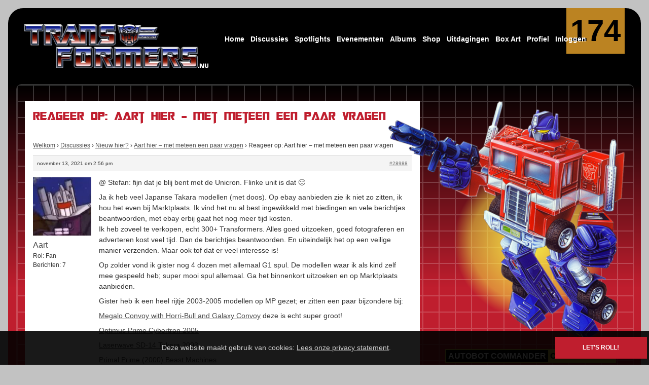

--- FILE ---
content_type: text/html; charset=UTF-8
request_url: https://transformers.nu/discussies/reply/28988/
body_size: 9160
content:
<!doctype html><html class="no-js" lang="nl-NL"> <head> <meta charset="UTF-8"> <meta name="viewport" content="width=device-width, initial-scale=1"> <link rel="profile" href="http://gmpg.org/xfn/11"><title>Transformers.nu</title><meta name='robots' content='max-image-preview:large' /><style>img:is([sizes="auto" i], [sizes^="auto," i]) { contain-intrinsic-size: 3000px 1500px }</style><link rel='stylesheet' id='wp-block-library-css' href='https://transformers.nu/wordpress/wp-includes/css/dist/block-library/style.min.css?ver=6.8.3' type='text/css' media='all' /><style id='classic-theme-styles-inline-css' type='text/css'>/*! This file is auto-generated */
.wp-block-button__link{color:#fff;background-color:#32373c;border-radius:9999px;box-shadow:none;text-decoration:none;padding:calc(.667em + 2px) calc(1.333em + 2px);font-size:1.125em}.wp-block-file__button{background:#32373c;color:#fff;text-decoration:none}</style><style id='bp-login-form-style-inline-css' type='text/css'>.widget_bp_core_login_widget .bp-login-widget-user-avatar{float:left}.widget_bp_core_login_widget .bp-login-widget-user-links{margin-left:70px}#bp-login-widget-form label{display:block;font-weight:600;margin:15px 0 5px;width:auto}#bp-login-widget-form input[type=password],#bp-login-widget-form input[type=text]{background-color:#fafafa;border:1px solid #d6d6d6;border-radius:0;font:inherit;font-size:100%;padding:.5em;width:100%}#bp-login-widget-form .bp-login-widget-register-link,#bp-login-widget-form .login-submit{display:inline;width:-moz-fit-content;width:fit-content}#bp-login-widget-form .bp-login-widget-register-link{margin-left:1em}#bp-login-widget-form .bp-login-widget-register-link a{filter:invert(1)}#bp-login-widget-form .bp-login-widget-pwd-link{font-size:80%}</style><style id='bp-member-style-inline-css' type='text/css'>[data-type="bp/member"] input.components-placeholder__input{border:1px solid #757575;border-radius:2px;flex:1 1 auto;padding:6px 8px}.bp-block-member{position:relative}.bp-block-member .member-content{display:flex}.bp-block-member .user-nicename{display:block}.bp-block-member .user-nicename a{border:none;color:currentColor;text-decoration:none}.bp-block-member .bp-profile-button{width:100%}.bp-block-member .bp-profile-button a.button{bottom:10px;display:inline-block;margin:18px 0 0;position:absolute;right:0}.bp-block-member.has-cover .item-header-avatar,.bp-block-member.has-cover .member-content,.bp-block-member.has-cover .member-description{z-index:2}.bp-block-member.has-cover .member-content,.bp-block-member.has-cover .member-description{padding-top:75px}.bp-block-member.has-cover .bp-member-cover-image{background-color:#c5c5c5;background-position:top;background-repeat:no-repeat;background-size:cover;border:0;display:block;height:150px;left:0;margin:0;padding:0;position:absolute;top:0;width:100%;z-index:1}.bp-block-member img.avatar{height:auto;width:auto}.bp-block-member.avatar-none .item-header-avatar{display:none}.bp-block-member.avatar-none.has-cover{min-height:200px}.bp-block-member.avatar-full{min-height:150px}.bp-block-member.avatar-full .item-header-avatar{width:180px}.bp-block-member.avatar-thumb .member-content{align-items:center;min-height:50px}.bp-block-member.avatar-thumb .item-header-avatar{width:70px}.bp-block-member.avatar-full.has-cover{min-height:300px}.bp-block-member.avatar-full.has-cover .item-header-avatar{width:200px}.bp-block-member.avatar-full.has-cover img.avatar{background:#fffc;border:2px solid #fff;margin-left:20px}.bp-block-member.avatar-thumb.has-cover .item-header-avatar{padding-top:75px}.entry .entry-content .bp-block-member .user-nicename a{border:none;color:currentColor;text-decoration:none}</style><style id='bp-members-style-inline-css' type='text/css'>[data-type="bp/members"] .components-placeholder.is-appender{min-height:0}[data-type="bp/members"] .components-placeholder.is-appender .components-placeholder__label:empty{display:none}[data-type="bp/members"] .components-placeholder input.components-placeholder__input{border:1px solid #757575;border-radius:2px;flex:1 1 auto;padding:6px 8px}[data-type="bp/members"].avatar-none .member-description{width:calc(100% - 44px)}[data-type="bp/members"].avatar-full .member-description{width:calc(100% - 224px)}[data-type="bp/members"].avatar-thumb .member-description{width:calc(100% - 114px)}[data-type="bp/members"] .member-content{position:relative}[data-type="bp/members"] .member-content .is-right{position:absolute;right:2px;top:2px}[data-type="bp/members"] .columns-2 .member-content .member-description,[data-type="bp/members"] .columns-3 .member-content .member-description,[data-type="bp/members"] .columns-4 .member-content .member-description{padding-left:44px;width:calc(100% - 44px)}[data-type="bp/members"] .columns-3 .is-right{right:-10px}[data-type="bp/members"] .columns-4 .is-right{right:-50px}.bp-block-members.is-grid{display:flex;flex-wrap:wrap;padding:0}.bp-block-members.is-grid .member-content{margin:0 1.25em 1.25em 0;width:100%}@media(min-width:600px){.bp-block-members.columns-2 .member-content{width:calc(50% - .625em)}.bp-block-members.columns-2 .member-content:nth-child(2n){margin-right:0}.bp-block-members.columns-3 .member-content{width:calc(33.33333% - .83333em)}.bp-block-members.columns-3 .member-content:nth-child(3n){margin-right:0}.bp-block-members.columns-4 .member-content{width:calc(25% - .9375em)}.bp-block-members.columns-4 .member-content:nth-child(4n){margin-right:0}}.bp-block-members .member-content{display:flex;flex-direction:column;padding-bottom:1em;text-align:center}.bp-block-members .member-content .item-header-avatar,.bp-block-members .member-content .member-description{width:100%}.bp-block-members .member-content .item-header-avatar{margin:0 auto}.bp-block-members .member-content .item-header-avatar img.avatar{display:inline-block}@media(min-width:600px){.bp-block-members .member-content{flex-direction:row;text-align:left}.bp-block-members .member-content .item-header-avatar,.bp-block-members .member-content .member-description{width:auto}.bp-block-members .member-content .item-header-avatar{margin:0}}.bp-block-members .member-content .user-nicename{display:block}.bp-block-members .member-content .user-nicename a{border:none;color:currentColor;text-decoration:none}.bp-block-members .member-content time{color:#767676;display:block;font-size:80%}.bp-block-members.avatar-none .item-header-avatar{display:none}.bp-block-members.avatar-full{min-height:190px}.bp-block-members.avatar-full .item-header-avatar{width:180px}.bp-block-members.avatar-thumb .member-content{min-height:80px}.bp-block-members.avatar-thumb .item-header-avatar{width:70px}.bp-block-members.columns-2 .member-content,.bp-block-members.columns-3 .member-content,.bp-block-members.columns-4 .member-content{display:block;text-align:center}.bp-block-members.columns-2 .member-content .item-header-avatar,.bp-block-members.columns-3 .member-content .item-header-avatar,.bp-block-members.columns-4 .member-content .item-header-avatar{margin:0 auto}.bp-block-members img.avatar{height:auto;max-width:-moz-fit-content;max-width:fit-content;width:auto}.bp-block-members .member-content.has-activity{align-items:center}.bp-block-members .member-content.has-activity .item-header-avatar{padding-right:1em}.bp-block-members .member-content.has-activity .wp-block-quote{margin-bottom:0;text-align:left}.bp-block-members .member-content.has-activity .wp-block-quote cite a,.entry .entry-content .bp-block-members .user-nicename a{border:none;color:currentColor;text-decoration:none}</style><style id='bp-dynamic-members-style-inline-css' type='text/css'>.bp-dynamic-block-container .item-options{font-size:.5em;margin:0 0 1em;padding:1em 0}.bp-dynamic-block-container .item-options a.selected{font-weight:600}.bp-dynamic-block-container ul.item-list{list-style:none;margin:1em 0;padding-left:0}.bp-dynamic-block-container ul.item-list li{margin-bottom:1em}.bp-dynamic-block-container ul.item-list li:after,.bp-dynamic-block-container ul.item-list li:before{content:" ";display:table}.bp-dynamic-block-container ul.item-list li:after{clear:both}.bp-dynamic-block-container ul.item-list li .item-avatar{float:left;width:60px}.bp-dynamic-block-container ul.item-list li .item{margin-left:70px}</style><style id='bp-online-members-style-inline-css' type='text/css'>.widget_bp_core_whos_online_widget .avatar-block,[data-type="bp/online-members"] .avatar-block{display:flex;flex-flow:row wrap}.widget_bp_core_whos_online_widget .avatar-block img,[data-type="bp/online-members"] .avatar-block img{margin:.5em}</style><style id='bp-active-members-style-inline-css' type='text/css'>.widget_bp_core_recently_active_widget .avatar-block,[data-type="bp/active-members"] .avatar-block{display:flex;flex-flow:row wrap}.widget_bp_core_recently_active_widget .avatar-block img,[data-type="bp/active-members"] .avatar-block img{margin:.5em}</style><style id='bp-friends-style-inline-css' type='text/css'>.bp-dynamic-block-container .item-options{font-size:.5em;margin:0 0 1em;padding:1em 0}.bp-dynamic-block-container .item-options a.selected{font-weight:600}.bp-dynamic-block-container ul.item-list{list-style:none;margin:1em 0;padding-left:0}.bp-dynamic-block-container ul.item-list li{margin-bottom:1em}.bp-dynamic-block-container ul.item-list li:after,.bp-dynamic-block-container ul.item-list li:before{content:" ";display:table}.bp-dynamic-block-container ul.item-list li:after{clear:both}.bp-dynamic-block-container ul.item-list li .item-avatar{float:left;width:60px}.bp-dynamic-block-container ul.item-list li .item{margin-left:70px}</style><style id='bp-sitewide-notices-style-inline-css' type='text/css'>.bp-sitewide-notice-block .bp-screen-reader-text,[data-type="bp/sitewide-notices"] .bp-screen-reader-text{border:0;clip:rect(0 0 0 0);height:1px;margin:-1px;overflow:hidden;padding:0;position:absolute;width:1px;word-wrap:normal!important}.bp-sitewide-notice-block [data-bp-tooltip]:after,[data-type="bp/sitewide-notices"] [data-bp-tooltip]:after{background-color:#fff;border:1px solid #737373;border-radius:1px;box-shadow:4px 4px 8px #0003;color:#333;content:attr(data-bp-tooltip);display:none;font-family:Helvetica Neue,Helvetica,Arial,san-serif;font-size:12px;font-weight:400;letter-spacing:normal;line-height:1.25;max-width:200px;opacity:0;padding:5px 8px;pointer-events:none;position:absolute;text-shadow:none;text-transform:none;transform:translateZ(0);transition:all 1.5s ease;visibility:hidden;white-space:nowrap;word-wrap:break-word;z-index:100000}.bp-sitewide-notice-block .bp-tooltip:after,[data-type="bp/sitewide-notices"] .bp-tooltip:after{left:50%;margin-top:7px;top:110%;transform:translate(-50%)}.bp-sitewide-notice-block{border-left:4px solid #ff853c;padding-left:1em;position:relative}.bp-sitewide-notice-block h2:before{background:none;border:none}.bp-sitewide-notice-block .dismiss-notice{background-color:#0000;border:1px solid #ff853c;color:#ff853c;display:block;padding:.2em .5em;position:absolute;right:.5em;top:.5em;width:-moz-fit-content;width:fit-content}.bp-sitewide-notice-block .dismiss-notice:hover{background-color:#ff853c;color:#fff}</style><style id='global-styles-inline-css' type='text/css'>:root{--wp--preset--aspect-ratio--square: 1;--wp--preset--aspect-ratio--4-3: 4/3;--wp--preset--aspect-ratio--3-4: 3/4;--wp--preset--aspect-ratio--3-2: 3/2;--wp--preset--aspect-ratio--2-3: 2/3;--wp--preset--aspect-ratio--16-9: 16/9;--wp--preset--aspect-ratio--9-16: 9/16;--wp--preset--color--black: #000000;--wp--preset--color--cyan-bluish-gray: #abb8c3;--wp--preset--color--white: #ffffff;--wp--preset--color--pale-pink: #f78da7;--wp--preset--color--vivid-red: #cf2e2e;--wp--preset--color--luminous-vivid-orange: #ff6900;--wp--preset--color--luminous-vivid-amber: #fcb900;--wp--preset--color--light-green-cyan: #7bdcb5;--wp--preset--color--vivid-green-cyan: #00d084;--wp--preset--color--pale-cyan-blue: #8ed1fc;--wp--preset--color--vivid-cyan-blue: #0693e3;--wp--preset--color--vivid-purple: #9b51e0;--wp--preset--gradient--vivid-cyan-blue-to-vivid-purple: linear-gradient(135deg,rgba(6,147,227,1) 0%,rgb(155,81,224) 100%);--wp--preset--gradient--light-green-cyan-to-vivid-green-cyan: linear-gradient(135deg,rgb(122,220,180) 0%,rgb(0,208,130) 100%);--wp--preset--gradient--luminous-vivid-amber-to-luminous-vivid-orange: linear-gradient(135deg,rgba(252,185,0,1) 0%,rgba(255,105,0,1) 100%);--wp--preset--gradient--luminous-vivid-orange-to-vivid-red: linear-gradient(135deg,rgba(255,105,0,1) 0%,rgb(207,46,46) 100%);--wp--preset--gradient--very-light-gray-to-cyan-bluish-gray: linear-gradient(135deg,rgb(238,238,238) 0%,rgb(169,184,195) 100%);--wp--preset--gradient--cool-to-warm-spectrum: linear-gradient(135deg,rgb(74,234,220) 0%,rgb(151,120,209) 20%,rgb(207,42,186) 40%,rgb(238,44,130) 60%,rgb(251,105,98) 80%,rgb(254,248,76) 100%);--wp--preset--gradient--blush-light-purple: linear-gradient(135deg,rgb(255,206,236) 0%,rgb(152,150,240) 100%);--wp--preset--gradient--blush-bordeaux: linear-gradient(135deg,rgb(254,205,165) 0%,rgb(254,45,45) 50%,rgb(107,0,62) 100%);--wp--preset--gradient--luminous-dusk: linear-gradient(135deg,rgb(255,203,112) 0%,rgb(199,81,192) 50%,rgb(65,88,208) 100%);--wp--preset--gradient--pale-ocean: linear-gradient(135deg,rgb(255,245,203) 0%,rgb(182,227,212) 50%,rgb(51,167,181) 100%);--wp--preset--gradient--electric-grass: linear-gradient(135deg,rgb(202,248,128) 0%,rgb(113,206,126) 100%);--wp--preset--gradient--midnight: linear-gradient(135deg,rgb(2,3,129) 0%,rgb(40,116,252) 100%);--wp--preset--font-size--small: 13px;--wp--preset--font-size--medium: 20px;--wp--preset--font-size--large: 36px;--wp--preset--font-size--x-large: 42px;--wp--preset--spacing--20: 0.44rem;--wp--preset--spacing--30: 0.67rem;--wp--preset--spacing--40: 1rem;--wp--preset--spacing--50: 1.5rem;--wp--preset--spacing--60: 2.25rem;--wp--preset--spacing--70: 3.38rem;--wp--preset--spacing--80: 5.06rem;--wp--preset--shadow--natural: 6px 6px 9px rgba(0, 0, 0, 0.2);--wp--preset--shadow--deep: 12px 12px 50px rgba(0, 0, 0, 0.4);--wp--preset--shadow--sharp: 6px 6px 0px rgba(0, 0, 0, 0.2);--wp--preset--shadow--outlined: 6px 6px 0px -3px rgba(255, 255, 255, 1), 6px 6px rgba(0, 0, 0, 1);--wp--preset--shadow--crisp: 6px 6px 0px rgba(0, 0, 0, 1);}:where(.is-layout-flex){gap: 0.5em;}:where(.is-layout-grid){gap: 0.5em;}body .is-layout-flex{display: flex;}.is-layout-flex{flex-wrap: wrap;align-items: center;}.is-layout-flex > :is(*, div){margin: 0;}body .is-layout-grid{display: grid;}.is-layout-grid > :is(*, div){margin: 0;}:where(.wp-block-columns.is-layout-flex){gap: 2em;}:where(.wp-block-columns.is-layout-grid){gap: 2em;}:where(.wp-block-post-template.is-layout-flex){gap: 1.25em;}:where(.wp-block-post-template.is-layout-grid){gap: 1.25em;}.has-black-color{color: var(--wp--preset--color--black) !important;}.has-cyan-bluish-gray-color{color: var(--wp--preset--color--cyan-bluish-gray) !important;}.has-white-color{color: var(--wp--preset--color--white) !important;}.has-pale-pink-color{color: var(--wp--preset--color--pale-pink) !important;}.has-vivid-red-color{color: var(--wp--preset--color--vivid-red) !important;}.has-luminous-vivid-orange-color{color: var(--wp--preset--color--luminous-vivid-orange) !important;}.has-luminous-vivid-amber-color{color: var(--wp--preset--color--luminous-vivid-amber) !important;}.has-light-green-cyan-color{color: var(--wp--preset--color--light-green-cyan) !important;}.has-vivid-green-cyan-color{color: var(--wp--preset--color--vivid-green-cyan) !important;}.has-pale-cyan-blue-color{color: var(--wp--preset--color--pale-cyan-blue) !important;}.has-vivid-cyan-blue-color{color: var(--wp--preset--color--vivid-cyan-blue) !important;}.has-vivid-purple-color{color: var(--wp--preset--color--vivid-purple) !important;}.has-black-background-color{background-color: var(--wp--preset--color--black) !important;}.has-cyan-bluish-gray-background-color{background-color: var(--wp--preset--color--cyan-bluish-gray) !important;}.has-white-background-color{background-color: var(--wp--preset--color--white) !important;}.has-pale-pink-background-color{background-color: var(--wp--preset--color--pale-pink) !important;}.has-vivid-red-background-color{background-color: var(--wp--preset--color--vivid-red) !important;}.has-luminous-vivid-orange-background-color{background-color: var(--wp--preset--color--luminous-vivid-orange) !important;}.has-luminous-vivid-amber-background-color{background-color: var(--wp--preset--color--luminous-vivid-amber) !important;}.has-light-green-cyan-background-color{background-color: var(--wp--preset--color--light-green-cyan) !important;}.has-vivid-green-cyan-background-color{background-color: var(--wp--preset--color--vivid-green-cyan) !important;}.has-pale-cyan-blue-background-color{background-color: var(--wp--preset--color--pale-cyan-blue) !important;}.has-vivid-cyan-blue-background-color{background-color: var(--wp--preset--color--vivid-cyan-blue) !important;}.has-vivid-purple-background-color{background-color: var(--wp--preset--color--vivid-purple) !important;}.has-black-border-color{border-color: var(--wp--preset--color--black) !important;}.has-cyan-bluish-gray-border-color{border-color: var(--wp--preset--color--cyan-bluish-gray) !important;}.has-white-border-color{border-color: var(--wp--preset--color--white) !important;}.has-pale-pink-border-color{border-color: var(--wp--preset--color--pale-pink) !important;}.has-vivid-red-border-color{border-color: var(--wp--preset--color--vivid-red) !important;}.has-luminous-vivid-orange-border-color{border-color: var(--wp--preset--color--luminous-vivid-orange) !important;}.has-luminous-vivid-amber-border-color{border-color: var(--wp--preset--color--luminous-vivid-amber) !important;}.has-light-green-cyan-border-color{border-color: var(--wp--preset--color--light-green-cyan) !important;}.has-vivid-green-cyan-border-color{border-color: var(--wp--preset--color--vivid-green-cyan) !important;}.has-pale-cyan-blue-border-color{border-color: var(--wp--preset--color--pale-cyan-blue) !important;}.has-vivid-cyan-blue-border-color{border-color: var(--wp--preset--color--vivid-cyan-blue) !important;}.has-vivid-purple-border-color{border-color: var(--wp--preset--color--vivid-purple) !important;}.has-vivid-cyan-blue-to-vivid-purple-gradient-background{background: var(--wp--preset--gradient--vivid-cyan-blue-to-vivid-purple) !important;}.has-light-green-cyan-to-vivid-green-cyan-gradient-background{background: var(--wp--preset--gradient--light-green-cyan-to-vivid-green-cyan) !important;}.has-luminous-vivid-amber-to-luminous-vivid-orange-gradient-background{background: var(--wp--preset--gradient--luminous-vivid-amber-to-luminous-vivid-orange) !important;}.has-luminous-vivid-orange-to-vivid-red-gradient-background{background: var(--wp--preset--gradient--luminous-vivid-orange-to-vivid-red) !important;}.has-very-light-gray-to-cyan-bluish-gray-gradient-background{background: var(--wp--preset--gradient--very-light-gray-to-cyan-bluish-gray) !important;}.has-cool-to-warm-spectrum-gradient-background{background: var(--wp--preset--gradient--cool-to-warm-spectrum) !important;}.has-blush-light-purple-gradient-background{background: var(--wp--preset--gradient--blush-light-purple) !important;}.has-blush-bordeaux-gradient-background{background: var(--wp--preset--gradient--blush-bordeaux) !important;}.has-luminous-dusk-gradient-background{background: var(--wp--preset--gradient--luminous-dusk) !important;}.has-pale-ocean-gradient-background{background: var(--wp--preset--gradient--pale-ocean) !important;}.has-electric-grass-gradient-background{background: var(--wp--preset--gradient--electric-grass) !important;}.has-midnight-gradient-background{background: var(--wp--preset--gradient--midnight) !important;}.has-small-font-size{font-size: var(--wp--preset--font-size--small) !important;}.has-medium-font-size{font-size: var(--wp--preset--font-size--medium) !important;}.has-large-font-size{font-size: var(--wp--preset--font-size--large) !important;}.has-x-large-font-size{font-size: var(--wp--preset--font-size--x-large) !important;}
:where(.wp-block-post-template.is-layout-flex){gap: 1.25em;}:where(.wp-block-post-template.is-layout-grid){gap: 1.25em;}
:where(.wp-block-columns.is-layout-flex){gap: 2em;}:where(.wp-block-columns.is-layout-grid){gap: 2em;}
:root :where(.wp-block-pullquote){font-size: 1.5em;line-height: 1.6;}</style><link rel='stylesheet' id='bbp-default-css' href='https://transformers.nu/content/plugins/bbpress/templates/default/css/bbpress.min.css?ver=2.6.14' type='text/css' media='all' /><link rel='stylesheet' id='bbpressmoderationstyle-css' href='https://transformers.nu/content/plugins/bbpressmoderation/style.css?ver=6.8.3' type='text/css' media='all' /><link rel='stylesheet' id='cs-toolbox-css' href='https://transformers.nu/content/plugins/codestars-toolbox//css/cs-toolbox.min.css?ver=29-01-26' type='text/css' media='all' /><link rel='stylesheet' id='df-form.min-css' href='https://transformers.nu/content/plugins/developer-forms//assets/css/dist/df-form.min.css?ver=1.1.1' type='text/css' media='all' /><link rel='stylesheet' id='df-fields.min-css' href='https://transformers.nu/content/plugins/developer-forms//assets/css/dist/df-fields.min.css?ver=1.1.1' type='text/css' media='all' /><link rel='stylesheet' id='wp-smart-crop-renderer-css' href='https://transformers.nu/content/plugins/wp-smartcrop/css/image-renderer.css?ver=2.0.10' type='text/css' media='all' /><link rel='stylesheet' id='vendor.min-css' href='https://transformers.nu/content/themes/tfsnu2020/assets/css/dist/vendor.min.css?ver=172995270946427247' type='text/css' media='all' /><link rel='stylesheet' id='app.min-css' href='https://transformers.nu/content/themes/tfsnu2020/assets/css/dist/app.min.css?ver=172995270946427247' type='text/css' media='all' /><script type="text/javascript" src="https://transformers.nu/wordpress/wp-includes/js/jquery/jquery.min.js?ver=3.7.1" id="jquery-core-js"></script><script type="text/javascript" src="https://transformers.nu/wordpress/wp-includes/js/jquery/jquery-migrate.min.js?ver=3.4.1" id="jquery-migrate-js"></script><link rel="https://api.w.org/" href="https://transformers.nu/wp-json/" /><link rel="EditURI" type="application/rsd+xml" title="RSD" href="https://transformers.nu/wordpress/xmlrpc.php?rsd" /><meta name="generator" content="WordPress 6.8.3" /><link rel="canonical" href="https://transformers.nu/discussies/reply/28988/" /><link rel='shortlink' href='https://transformers.nu/?p=28988' /><link rel="alternate" title="oEmbed (JSON)" type="application/json+oembed" href="https://transformers.nu/wp-json/oembed/1.0/embed?url=https%3A%2F%2Ftransformers.nu%2Fdiscussies%2Freply%2F28988%2F" /><link rel="alternate" title="oEmbed (XML)" type="text/xml+oembed" href="https://transformers.nu/wp-json/oembed/1.0/embed?url=https%3A%2F%2Ftransformers.nu%2Fdiscussies%2Freply%2F28988%2F&#038;format=xml" /><script type="text/javascript">var ajaxurl = 'https://transformers.nu/wordpress/wp-admin/admin-ajax.php';</script><link rel="icon" href="https://transformers.nu/content/uploads/2020/12/rub-symbol-new-post-150x150.jpg" sizes="32x32" /><link rel="icon" href="https://transformers.nu/content/uploads/2020/12/rub-symbol-new-post-300x300.jpg" sizes="192x192" /><link rel="apple-touch-icon" href="https://transformers.nu/content/uploads/2020/12/rub-symbol-new-post-300x300.jpg" /><meta name="msapplication-TileImage" content="https://transformers.nu/content/uploads/2020/12/rub-symbol-new-post-300x300.jpg" /><style type="text/css" id="wp-custom-css">#bbpress-forums ul.bbp-forums {	margin-bottom: 0;
}</style> <base href="/"/> <script> window.partial_scripts = []; </script> </head><body class="bp-legacy reply bbpress bbp-no-js wp-singular reply-template-default single single-reply postid-28988 wp-embed-responsive wp-theme-tfsnu2020 theme theme--autobot"><div id="page" class="main-container"> <div class="content-wrapper content-wrapper--huge"> <header id="main-header" class="main-header is-relative gutters-sm--outside"> <div class="row middle-xs"> <div class="col-xs-12 col-md-4 center-xs left-md"> <div class="leader-xs trailer-xs leader-sm-x2 trailer-sm-x2"> <a class="main-logo" href="https://transformers.nu/" rel="home"> <img class="main-logo__visual" src="https://transformers.nu/content/themes/tfsnu2020/assets/images/logo--autobot.jpg" alt="Transformers.nu logo"/> </a> </div> </div> <div class="col-md-8"><div class="main-menu is-closed"	data-cloak-enabled> <div class="mobile-menu show-mobile show-tablet"> <a class="main-menu__burger" href="javascript:;"> <i class="fa fa-bars" title="Menu"></i> <i class="d-none fa fa-times" title="Menu"></i> </a> </div> <div class="main-menu__body"> <div class="main-menu__header center-xs"> <h3>Transformers.nu<br/> navigatie</h3> </div> <div class="main-menu-sub__header center-xs"> <h3><a class="main-menu-sub__back" href="javascript:;"><i class="fa fa-times"></i> Terug</a></h3> </div> <nav id="main-menu__nav"><ul id="primary-menu" class="main-menu__inner"><li id="menu-item-21" class="menu-item menu-item-type-post_type menu-item-object-page menu-item-home menu-item-has-children menu-item-21 main-menu-item"><a href="https://transformers.nu/" class="main-menu-item__link">Home</a><ul class="main-menu-sub"><li id="menu-item-35990" class="menu-item menu-item-type-post_type menu-item-object-page menu-item-home menu-item-35990 main-menu-item"><a href="https://transformers.nu/" class="main-menu-item__link">Voorpagina</a></li><li id="menu-item-35287" class="menu-item menu-item-type-post_type menu-item-object-page menu-item-35287 main-menu-item"><a href="https://transformers.nu/home/over-ons/" class="main-menu-item__link">Over ons</a></li><li id="menu-item-36462" class="menu-item menu-item-type-post_type menu-item-object-page menu-item-36462 main-menu-item"><a href="https://transformers.nu/home/team/" class="main-menu-item__link">Team</a></li><li id="menu-item-38057" class="menu-item menu-item-type-post_type menu-item-object-page menu-item-38057 main-menu-item"><a href="https://transformers.nu/home/robot-points/" class="main-menu-item__link">Robot Points</a></li><li id="menu-item-37809" class="menu-item menu-item-type-post_type menu-item-object-page menu-item-37809 main-menu-item"><a href="https://transformers.nu/home/kaart/" class="main-menu-item__link">Transformersfan kaart</a></li><li id="menu-item-35288" class="menu-item menu-item-type-post_type menu-item-object-page menu-item-35288 main-menu-item"><a href="https://transformers.nu/home/hall-of-fame/" class="main-menu-item__link">Hall of fame</a></li><li id="menu-item-22777" class="menu-item menu-item-type-post_type menu-item-object-page menu-item-22777 main-menu-item"><a href="https://transformers.nu/contact/" class="main-menu-item__link">Contact opnemen</a></li></ul></li><li id="menu-item-23765" class="menu-item menu-item-type-post_type menu-item-object-page menu-item-has-children menu-item-23765 main-menu-item"><a href="https://transformers.nu/discussies/" class="main-menu-item__link">Discussies</a><ul class="main-menu-sub"><li id="menu-item-35991" class="menu-item menu-item-type-post_type menu-item-object-page menu-item-35991 main-menu-item"><a href="https://transformers.nu/discussies/" class="main-menu-item__link">Overzicht</a></li><li id="menu-item-35955" class="menu-item menu-item-type-post_type menu-item-object-forum menu-item-35955 main-menu-item"><a href="https://transformers.nu/discussies/forum/algemene-discussie/" class="main-menu-item__link">Algemene discussie</a></li><li id="menu-item-35956" class="menu-item menu-item-type-post_type menu-item-object-forum menu-item-35956 main-menu-item"><a href="https://transformers.nu/discussies/forum/transformers-toys/" class="main-menu-item__link">Transformers toys</a></li><li id="menu-item-35957" class="menu-item menu-item-type-post_type menu-item-object-forum menu-item-35957 main-menu-item"><a href="https://transformers.nu/discussies/forum/transformers-nieuws/" class="main-menu-item__link">Nieuws &#038; updates</a></li><li id="menu-item-35958" class="menu-item menu-item-type-post_type menu-item-object-forum menu-item-35958 main-menu-item"><a href="https://transformers.nu/discussies/forum/nieuw-hier/" class="main-menu-item__link">Nieuw hier?</a></li><li id="menu-item-35959" class="menu-item menu-item-type-post_type menu-item-object-forum menu-item-35959 main-menu-item"><a href="https://transformers.nu/discussies/forum/comics-cartoons/" class="main-menu-item__link">Comics &#038; cartoons</a></li><li id="menu-item-35960" class="menu-item menu-item-type-post_type menu-item-object-forum menu-item-35960 main-menu-item"><a href="https://transformers.nu/discussies/forum/collectie-show-off/" class="main-menu-item__link">Collectie show off</a></li><li id="menu-item-35962" class="menu-item menu-item-type-post_type menu-item-object-forum menu-item-35962 main-menu-item"><a href="https://transformers.nu/discussies/forum/transformers-videos/" class="main-menu-item__link">Transformers video’s</a></li><li id="menu-item-35961" class="menu-item menu-item-type-post_type menu-item-object-forum menu-item-35961 main-menu-item"><a href="https://transformers.nu/discussies/forum/koop-verkoop-gezocht/" class="main-menu-item__link">Koop, verkoop &#038; gezocht</a></li><li id="menu-item-35963" class="menu-item menu-item-type-post_type menu-item-object-forum menu-item-35963 main-menu-item"><a href="https://transformers.nu/discussies/forum/evenementen/" class="main-menu-item__link">Evenementen</a></li><li id="menu-item-35964" class="menu-item menu-item-type-post_type menu-item-object-forum menu-item-35964 main-menu-item"><a href="https://transformers.nu/discussies/forum/sightings/" class="main-menu-item__link">Sightings</a></li><li id="menu-item-35965" class="menu-item menu-item-type-post_type menu-item-object-forum menu-item-35965 main-menu-item"><a href="https://transformers.nu/discussies/forum/creatief-reparatie/" class="main-menu-item__link">Creatief &#038; reparatie</a></li><li id="menu-item-36579" class="menu-item menu-item-type-post_type menu-item-object-forum menu-item-36579 main-menu-item"><a href="https://transformers.nu/discussies/forum/reviews/" class="main-menu-item__link">Reviews</a></li><li id="menu-item-35966" class="menu-item menu-item-type-post_type menu-item-object-forum menu-item-35966 main-menu-item"><a href="https://transformers.nu/discussies/forum/spikes-vakantiehuis/" class="main-menu-item__link">Spike’s vakantiehuis</a></li><li id="menu-item-35967" class="menu-item menu-item-type-post_type menu-item-object-forum menu-item-35967 main-menu-item"><a href="https://transformers.nu/discussies/forum/over-deze-website/" class="main-menu-item__link">Over deze website</a></li></ul></li><li id="menu-item-33879" class="menu-item menu-item-type-post_type menu-item-object-page menu-item-33879 main-menu-item"><a href="https://transformers.nu/spotlights/" class="main-menu-item__link">Spotlights</a></li><li id="menu-item-36149" class="menu-item menu-item-type-post_type menu-item-object-page menu-item-36149 main-menu-item"><a href="https://transformers.nu/evenementen/" class="main-menu-item__link">Evenementen</a></li><li id="menu-item-33875" class="menu-item menu-item-type-post_type menu-item-object-page menu-item-33875 main-menu-item"><a href="https://transformers.nu/gallery/" class="main-menu-item__link">Albums</a></li><li id="menu-item-25553" class="menu-item menu-item-type-post_type menu-item-object-page menu-item-has-children menu-item-25553 main-menu-item"><a href="https://transformers.nu/producten/" class="main-menu-item__link">Shop</a><ul class="main-menu-sub"><li id="menu-item-35992" class="menu-item menu-item-type-post_type menu-item-object-page menu-item-35992 main-menu-item"><a href="https://transformers.nu/producten/" class="main-menu-item__link">Overzicht</a></li><li id="menu-item-35762" class="menu-item menu-item-type-taxonomy menu-item-object-product_series menu-item-35762 main-menu-item"><a href="https://transformers.nu/producten/generatie-1/" class="main-menu-item__link">Generatie 1</a></li><li id="menu-item-35763" class="menu-item menu-item-type-taxonomy menu-item-object-product_series menu-item-35763 main-menu-item"><a href="https://transformers.nu/producten/generatie-2/" class="main-menu-item__link">Generatie 2</a></li><li id="menu-item-35764" class="menu-item menu-item-type-taxonomy menu-item-object-product_series menu-item-35764 main-menu-item"><a href="https://transformers.nu/producten/r-i-d-2001-car-robots/" class="main-menu-item__link">R.I.D 2001 Car-Robots</a></li><li id="menu-item-35765" class="menu-item menu-item-type-taxonomy menu-item-object-product_series menu-item-35765 main-menu-item"><a href="https://transformers.nu/producten/energon/" class="main-menu-item__link">Energon</a></li><li id="menu-item-35766" class="menu-item menu-item-type-taxonomy menu-item-object-product_series menu-item-35766 main-menu-item"><a href="https://transformers.nu/producten/combiner-wars/" class="main-menu-item__link">Combiner Wars</a></li><li id="menu-item-35767" class="menu-item menu-item-type-taxonomy menu-item-object-product_series menu-item-35767 main-menu-item"><a href="https://transformers.nu/producten/third-party/" class="main-menu-item__link">Third-party</a></li><li id="menu-item-35768" class="menu-item menu-item-type-taxonomy menu-item-object-product_series menu-item-35768 main-menu-item"><a href="https://transformers.nu/producten/knock-off/" class="main-menu-item__link">Knock-off</a></li></ul></li><li id="menu-item-33874" class="menu-item menu-item-type-custom menu-item-object-custom menu-item-has-children menu-item-33874 main-menu-item"><a href="/uitdagingen/captions/" class="main-menu-item__link">Uitdagingen</a><ul class="main-menu-sub"><li id="menu-item-33873" class="menu-item menu-item-type-post_type menu-item-object-page menu-item-33873 main-menu-item"><a href="https://transformers.nu/uitdagingen/captions/" class="main-menu-item__link">Caption uitdagingen</a></li><li id="menu-item-35286" class="menu-item menu-item-type-post_type menu-item-object-page menu-item-35286 main-menu-item"><a href="https://transformers.nu/uitdagingen/fotos/" class="main-menu-item__link">Foto uitdagingen</a></li></ul></li><li id="menu-item-28507" class="menu-item menu-item-type-post_type menu-item-object-page menu-item-28507 main-menu-item"><a href="https://transformers.nu/box-art/" class="main-menu-item__link">Box Art</a></li><li id="menu-item-36075" class="menu-item menu-item-type-custom menu-item-object-custom menu-item-36075 main-menu-item"><a href="#" class="main-menu-item__link">Profiel</a></li><li id="menu-item-24573" class="menu-item menu-item-type-custom menu-item-object-custom menu-item-24573 main-menu-item"><a href="/inloggen/" class="main-menu-item__link">Inloggen</a></li></ul> </nav> </div></div> </div> </div> <div class="show-desktop-wide"> <span class="box-art__count" title="Aantal leden">174</span> </div> </header> </div> <div id="primary" class="content-area content-spacing"> <main id="main" class="content__container"><article id="page-28988" class="page post-28988 reply type-reply status-publish hentry"> <div class="content-wrapper content-wrapper--huge"><div class="background background--gradient gutters-sm trailer-xs-x2 gutters-sm--outside"> <div class="background background--grid"> <div class="gutters-xs gutters-sm-x0"> <div class="row"> <div class="col-xs-12 leader-xs--inside leader-sm-x2--inside trailer-xs-x2 gutters-sm-x2"> <div class="row"> <div class="col-xs-12 col-sm-8 col-md-8"> <div class="content-wrapper--main gutters-xs"> <header class="page__header trailer-md"> <h1 class="title title--page">Reageer op: Aart hier &#8211; met meteen een paar vragen</h1> </header> <div class="page__content do-not-break-out trailer-xs leader-xs--inside"><div id="bbpress-forums" class="bbpress-wrapper"><div class="bbp-breadcrumb"><p><a href="https://transformers.nu" class="bbp-breadcrumb-home">Welkom</a> <span class="bbp-breadcrumb-sep">&rsaquo;</span> <a href="https://transformers.nu/discussies/" class="bbp-breadcrumb-root">Discussies</a> <span class="bbp-breadcrumb-sep">&rsaquo;</span> <a href="https://transformers.nu/discussies/forum/nieuw-hier/" class="bbp-breadcrumb-forum">Nieuw hier?</a> <span class="bbp-breadcrumb-sep">&rsaquo;</span> <a href="https://transformers.nu/discussies/topic/aart-hier-met-meteen-een-paar-vragen/" class="bbp-breadcrumb-topic">Aart hier &#8211; met meteen een paar vragen</a> <span class="bbp-breadcrumb-sep">&rsaquo;</span> <span class="bbp-breadcrumb-current">Reageer op: Aart hier &#8211; met meteen een paar vragen</span></p></div><div id="post-28988" class="bbp-reply-header"><div class="bbp-meta"><span class="bbp-reply-post-date">november 13, 2021 om 2:56 pm</span><a href="https://transformers.nu/discussies/topic/aart-hier-met-meteen-een-paar-vragen/#post-28988" class="bbp-reply-permalink">#28988</a><span class="bbp-admin-links"></span></div></div><div class="loop-item--1 user-id-218 bbp-parent-forum-23827 bbp-parent-topic-28945 bbp-reply-position-2898 even topic-author post-28988 reply type-reply status-publish hentry"><div class="bbp-reply-author"><a href="https://transformers.nu/leden/aart/" title="Bekijk Aart&#039;s profiel" class="bbp-author-link"><span class="bbp-author-avatar"><img alt='' src='https://transformers.nu/content/uploads/avatars/218/61882284233c0-bpfull.jpg' srcset='https://transformers.nu/content/uploads/avatars/218/61882284233c0-bpfull.jpg 2x' class='avatar avatar-230 photo' height='230' width='230' loading='lazy' decoding='async'/></span><span class="bbp-author-name">Aart</span></a> <dl class="bbp-author-info"> <dt>Rol:</dt> <dd>Fan</dd> <dt class="trailer-xs-x0-5">Berichten:</dt> <dd class="trailer-xs-x0-5">7</dd> </dl> <div class="d-inline-block bbp-author-info-custom"> <div class="leader-xs-x05--inside talking__points"> </div> </div></div><div class="bbp-reply-content"><p>@ Stefan: fijn dat je blij bent met de Unicron. Flinke unit is dat 🙂</p><p>Ja ik heb veel Japanse Takara modellen (met doos). Op ebay aanbieden zie ik niet zo zitten, ik hou het even bij Marktplaats. Ik vind het nu al best ingewikkeld met biedingen en vele berichtjes beantwoorden, met ebay erbij gaat het nog meer tijd kosten.<br />Ik heb zoveel te verkopen, echt 300+ Transformers. Alles goed uitzoeken, goed fotograferen en adverteren kost veel tijd. Dan de berichtjes beantwoorden. En uiteindelijk het op een veilige manier verzenden. Maar ook tof dat er veel interesse is!</p><p>Op zolder vond ik gister nog 4 dozen met allemaal G1 spul. De modellen waar ik als kind zelf mee gespeeld heb; super mooi spul allemaal. Ga het binnenkort uitzoeken en op Marktplaats aanbieden.</p><p>Gister heb ik een heel rijtje 2003-2005 modellen op MP gezet; er zitten een paar bijzondere bij:</p><p><a href="https://link.marktplaats.nl/m1772475134" rel="nofollow">Megalo Convoy with Horri-Bull and Galaxy Convoy</a> deze is echt super groot!</p><p><a href="https://www.marktplaats.nl/plaats/m1772466622/view?c=d721e818194200feca4409741512b6e6&amp;previousPage=mympSeller" rel="nofollow">Optimus Prime Cybertron 2005</a></p><p><a href="https://www.marktplaats.nl/plaats/m1772428851/view?c=d721e818194200feca4409741512b6e6&amp;previousPage=mympSeller" rel="nofollow">Laserwave SD-14 Takara 2003</a></p><p><a href="https://link.marktplaats.nl/m1771214505" rel="nofollow">Primal Prime (2000) Beast Machines</a></p></div></div></div> </div> </div> </div> <div class="col-xs-offset-1 col-sm-offset-0 col-xs-10 col-sm-4 col-md-4"> <div class="trailer-xs"><div class="row"> <div class="col-xs-10 col-xs-offset-1 col-sm-offset-0 col-sm-12"> <div class="box-art center-xs leader-xs leader-sm-0"> <img class="box-art__figure" style="width: 125%; margin-left: -25%; " src="https://transformers.nu/content/uploads/2021/01/optimus-prime-art-1008x1024.png" title="Optimus Prime" alt="Optimus Prime"/> <div class="leader-xs"> <div class="name-tag"> <span class="name-tag__rank">Autobot commander</span> <span class="name-tag__label">Optimus Prime</span> </div> </div> <footer class="box-art__footer trailer-xs"> (<a href="https://transformers.nu/box-art/">box art aanpassen</a>) </footer> </div><div class="box"> <div class="box--light box--radius gutters-xs"> <div class="trailer-xs leader-xs--inside center-xs"> <h4 class="title-h4">Vind je deze website leuk?</h4> </div> <p class="center-xs trailer-xs"> Dan vragen we jou te overwegen deze website te sponseren zodat we kunnen blijven bestaan.<br/> </p> <div class="trailer-xs"> <a class="d-block center trailer-xs" target="_blank" href="https://www.ing.nl/de-ing/payreq?trxid=Kt7CaIAc3EWm8ZtZb4iAHqXdOfiWGek0&flow-step=payment-request"> <img class="w-100" style="display: inline-block; max-width: 150px;" src="https://transformers.nu/content/themes/tfsnu2020/assets/images/logo-ideal.svg" alt="iDeal logo"/> <span class="d-block">Sponsor met iDeal</span> </a> </div> <div class="trailer-xs"><div class="center-xs"> <form class="trailer--half" action="https://www.paypal.com/donate" method="post" target="_blank"> <input type="hidden" name="hosted_button_id" value="KRWA9S29LUBDQ"/> <input type="image" src="https://www.paypalobjects.com/nl_NL/NL/i/btn/btn_donateCC_LG.gif" border="0" name="submit" title="PayPal - The safer, easier way to pay online!" alt="Donate with PayPal button"/> <img alt="" border="0" src="https://www.paypal.com/nl_NL/i/scr/pixel.gif" width="1" height="1"/> </form> <span class="d-inline-block">Sponsor met PayPal</span></div> </div> </div></div> </div></div> </div> <div class="trailer-xs"> </div> </div> </div> </div> </div></div> </div> </div> </div></article> </main> </div> <footer id="main-footer" class="main-footer" role="contentinfo"> <div class="content-wrapper content-wrapper--large"> <div class="row top-sm"> <div class="col-xs-12 col-sm-12 end-sm"> <div class="col-xs-12 center-xs leader-xs"> Copyright © 2020 - 2025 Transformers.nu - Dit is een onofficiële Transformers website gebouwd door <a target="_blank" href="https://florisweijenburg.nl">Floris Weijenburg</a>. Transformers is een handelsmerk van Hasbro & Takara. </div> </div> </div> </div> </footer> <div class="content-wrapper content-wrapper--large"> <div id="social-media-icons"> <div class="col-xs-12 center-xs"> <ul class="list list--social trailer--double"> </ul> </div> </div> </div> <script type="speculationrules">{"prefetch":[{"source":"document","where":{"and":[{"href_matches":"\/*"},{"not":{"href_matches":["\/wordpress\/wp-*.php","\/wordpress\/wp-admin\/*","\/content\/uploads\/*","\/content\/*","\/content\/plugins\/*","\/content\/themes\/tfsnu2020\/*","\/*\\?(.+)"]}},{"not":{"selector_matches":"a[rel~=\"nofollow\"]"}},{"not":{"selector_matches":".no-prefetch, .no-prefetch a"}}]},"eagerness":"conservative"}]}</script><script type="text/javascript" id="bbp-swap-no-js-body-class">document.body.className = document.body.className.replace( 'bbp-no-js', 'bbp-js' );</script><script type="text/javascript" src="https://transformers.nu/content/plugins/bbpress/templates/default/js/editor.min.js?ver=2.6.14" id="bbpress-editor-js"></script><script type="text/javascript" src="https://transformers.nu/content/plugins/developer-forms//assets/js/vendor/parsleyjs/parsley.min.js?ver=1.1.1" id="parsleyjs-js"></script><script type="text/javascript" src="https://transformers.nu/content/plugins/developer-forms//assets/js/dist/developer-forms.min.js?ver=1769725049" id="developer-forms.min-js"></script><script type="text/javascript" id="jquery.wp-smartcrop-js-extra">/* <![CDATA[ */
var wpsmartcrop_options = {"focus_mode":"power-lines"};
/* ]]> */</script><script type="text/javascript" src="https://transformers.nu/content/plugins/wp-smartcrop/js/jquery.wp-smartcrop.min.js?ver=2.0.10" id="jquery.wp-smartcrop-js"></script><script type="text/javascript" src="https://transformers.nu/content/themes/tfsnu2020/assets/js/dist/vendor.min.js?ver=173013581284681102" id="vendor.min-js"></script><script type="text/javascript" id="app.min-js-extra">/* <![CDATA[ */
var Ajax = {"url":"https:\/\/transformers.nu\/wordpress\/wp-admin\/admin-ajax.php","nonce":"a25a73202e"};
/* ]]> */</script><script type="text/javascript" src="https://transformers.nu/content/themes/tfsnu2020/assets/js/dist/app.min.js?ver=173013581284681102" id="app.min-js"></script><script type="text/javascript" src="https://transformers.nu/wordpress/wp-includes/js/underscore.min.js?ver=1.13.7" id="underscore-js"></script><script type="text/javascript" src="https://transformers.nu/wordpress/wp-includes/js/backbone.min.js?ver=1.6.0" id="backbone-js"></script><script type="text/javascript" id="wp-api-request-js-extra">/* <![CDATA[ */
var wpApiSettings = {"root":"https:\/\/transformers.nu\/wp-json\/","nonce":"cc513eabd4","versionString":"wp\/v2\/"};
/* ]]> */</script><script type="text/javascript" src="https://transformers.nu/wordpress/wp-includes/js/api-request.min.js?ver=6.8.3" id="wp-api-request-js"></script><script type="text/javascript" id="wp-api-js-extra">/* <![CDATA[ */
var WP_API_Settings = {"root":"https:\/\/transformers.nu\/wp-json\/","nonce":"cc513eabd4","title":"Media Title","description":"Media Description","alt_text":"Media Alt Text","caption":"Media Caption"};
/* ]]> */</script><script type="text/javascript" src="https://transformers.nu/wordpress/wp-includes/js/wp-api.min.js?ver=6.8.3" id="wp-api-js"></script> <div id="cs-message-bar"> <div class="cs-message-bar__wrapper"> <div class="cs-message-bar is-hidden" data-name="cookie-notice" data-discard-for-days="60"> <div class="row gutters middle-xs"> <div class="col-xs-12 col-sm-10 trailer-xs-x0-5 trailer-sm-0"><p>Deze website maakt gebruik van cookies: <a href="https://transformers.nu/privacy-statement">Lees onze privacy statement</a>.</p> </div> <div class="col-xs-12 col-sm-2"> <a class="button cs-message-bar-close" data-target="cookie-notice" href="javascript:;">Let's roll!</a> </div> </div> </div></div> </div> <div id="tracking-scripts"> <script> if ( typeof App.tracking !== 'undefined' && typeof App.tracking.add === 'function' ) { App.tracking.add( 'Google Analytics', 'G-L8J7JDHZHT' ); } </script> </div> <div id="all-page-dialogs"> </div></div></body></html>

--- FILE ---
content_type: image/svg+xml
request_url: https://transformers.nu/content/themes/tfsnu2020/assets/images/logo-ideal.svg
body_size: 1558
content:
<svg xmlns="http://www.w3.org/2000/svg" width="408.113" height="95.19mm" viewBox="0 0 306.09 269.83"><defs><style>.a{fill:#fff}</style></defs><path class="a" d="M0 20v229.83a20 20 0 0 0 20 20h137.32c103.77 0 148.77-58.12 148.77-135.18C306.09 57.89 261.09 0 157.32 0H20A20 20 0 0 0 0 20Z"/><path d="M157.29 251.46H37.86a19.22 19.22 0 0 1-19.2-19.2V37.57a19.22 19.22 0 0 1 19.2-19.2h119.43c113.27 0 130.19 72.85 130.19 116.28 0 75.35-46.24 116.81-130.19 116.81ZM37.86 24.77a12.82 12.82 0 0 0-12.81 12.8v194.69a12.82 12.82 0 0 0 12.81 12.8h119.43c79.82 0 123.79-39.21 123.79-110.41 0-95.6-77.56-109.88-123.79-109.88Z"/><path d="M91.88 56.43V226.2h73.9c67.14 0 96.25-37.94 96.25-91.46 0-51.27-29.11-91.11-96.25-91.11h-61.1a12.8 12.8 0 0 0-12.8 12.8Z" style="fill:#c06"/><path class="a" d="M232.77 111.82v33.06h19.76v7.5h-28.68v-40.56h8.92zm-29.69 0 15.17 40.56H209l-3.07-9h-15.18l-3.18 9h-9l15.34-40.56Zm.51 24.88-5.11-14.88h-.11l-5.28 14.88Zm-31.06-24.88v7.5h-21.41v8.69h19.65v6.93h-19.65v9.94h21.87v7.5h-30.78v-40.56h30.32zm-54.63 0a20.9 20.9 0 0 1 7.29 1.25 15.89 15.89 0 0 1 5.85 3.75 17.35 17.35 0 0 1 3.87 6.25 25.46 25.46 0 0 1 1.39 8.81 28 28 0 0 1-1.14 8.17 18.12 18.12 0 0 1-3.43 6.48 16.14 16.14 0 0 1-5.74 4.29 19.43 19.43 0 0 1-8.09 1.56h-17.5v-40.56Zm-.63 33.06a11.61 11.61 0 0 0 3.75-.62 8.3 8.3 0 0 0 3.24-2.08 10.48 10.48 0 0 0 2.27-3.77 16.58 16.58 0 0 0 .85-5.68 24.08 24.08 0 0 0-.59-5.54 11 11 0 0 0-2-4.23 8.74 8.74 0 0 0-3.61-2.7 14.31 14.31 0 0 0-5.54-.94h-6.36v25.56Z"/><path d="M58.48 161.57a14.17 14.17 0 0 1 14.17 14.17v50.46a28.35 28.35 0 0 1-28.35-28.35v-22.11a14.17 14.17 0 0 1 14.18-14.17Z"/><circle cx="58.48" cy="132.1" r="18.71"/></svg>

--- FILE ---
content_type: application/javascript
request_url: https://transformers.nu/content/plugins/developer-forms//assets/js/dist/developer-forms.min.js?ver=1769725049
body_size: 751
content:
!function(e){var r={};function n(t){if(r[t])return r[t].exports;var o=r[t]={i:t,l:!1,exports:{}};return e[t].call(o.exports,o,o.exports,n),o.l=!0,o.exports}n.m=e,n.c=r,n.d=function(e,r,t){n.o(e,r)||Object.defineProperty(e,r,{enumerable:!0,get:t})},n.r=function(e){"undefined"!=typeof Symbol&&Symbol.toStringTag&&Object.defineProperty(e,Symbol.toStringTag,{value:"Module"}),Object.defineProperty(e,"__esModule",{value:!0})},n.t=function(e,r){if(1&r&&(e=n(e)),8&r)return e;if(4&r&&"object"==typeof e&&e&&e.__esModule)return e;var t=Object.create(null);if(n.r(t),Object.defineProperty(t,"default",{enumerable:!0,value:e}),2&r&&"string"!=typeof e)for(var o in e)n.d(t,o,function(r){return e[r]}.bind(null,o));return t},n.n=function(e){var r=e&&e.__esModule?function(){return e.default}:function(){return e};return n.d(r,"a",r),r},n.o=function(e,r){return Object.prototype.hasOwnProperty.call(e,r)},n.p="",n(n.s=0)}([function(e,r,n){"use strict";function t(e,r){for(var n=0;n<r.length;n++){var t=r[n];t.enumerable=t.enumerable||!1,t.configurable=!0,"value"in t&&(t.writable=!0),Object.defineProperty(e,t.key,t)}}n.r(r);var o=function(){function e(){!function(e,r){if(!(e instanceof r))throw new TypeError("Cannot call a class as a function")}(this,e),this.forms=jQuery(".df-form")}var r,n,o;return r=e,(n=[{key:"init",value:function(){if(this.forms.length>0)for(var e=0;e<this.forms.length;e++){var r=jQuery(this.forms[e]);"function"==typeof r.parsley?r.parsley({errorClass:"field-error",successClass:"field-success",errorsWrapper:'<ul class="df-form__error-list"></ul>',errorTemplate:'<li class="df-form__error"></li>'}).on("field:validated",(function(){var e=0===jQuery(".parsley-error").length;this.$element.closest("form").find(".form-warning").toggleClass("is-hidden",e)})):console.error("Parsley vendor script not loaded.")}}}])&&t(r.prototype,n),o&&t(r,o),e}();jQuery((function(){(new o).init()}))}]);